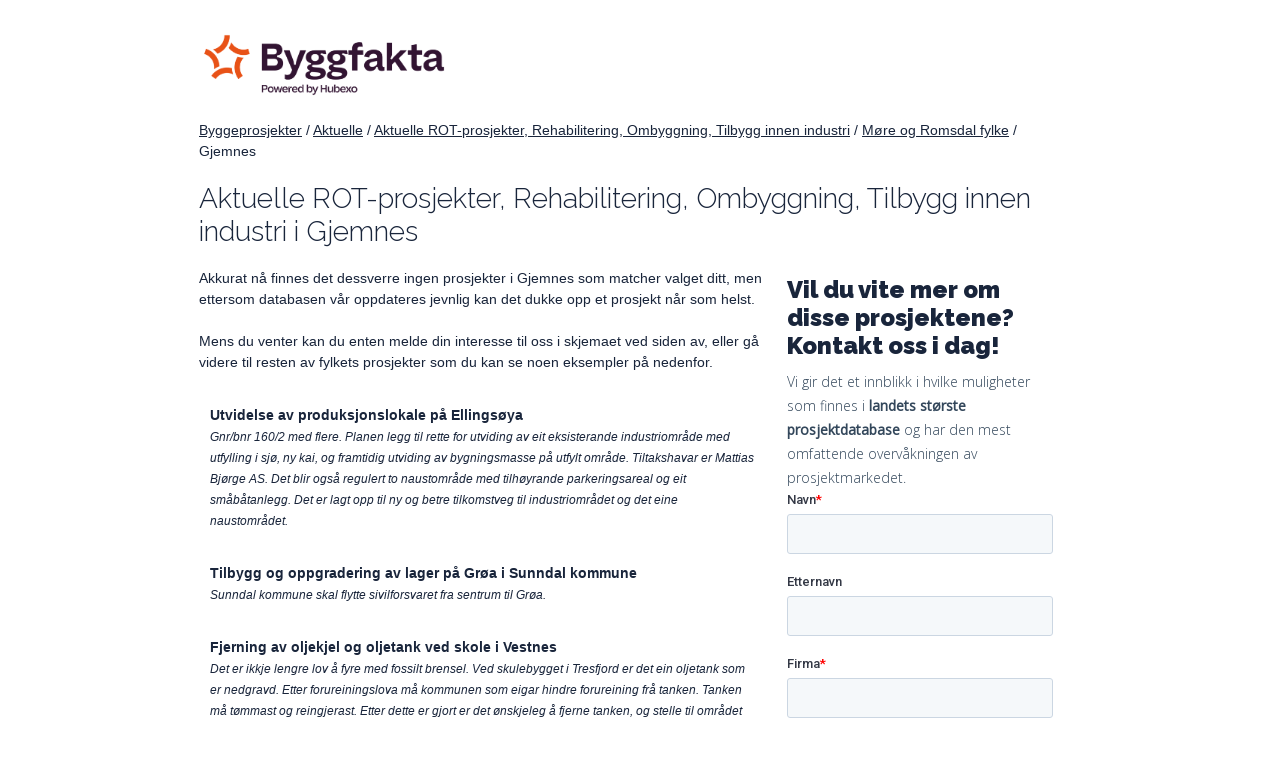

--- FILE ---
content_type: text/html; charset=utf-8
request_url: https://byggeprosjekt.byggfakta.no/aktuelle/industriprosjekt/rot-prosjekt/m%C3%B8re-og-romsdal-fylke/gjemnes
body_size: 4094
content:

<!DOCTYPE html>
<html>
<head>
    <meta charset="utf-8" />
    <meta name="viewport" content="width=device-width, initial-scale=1.0">
    <meta name="description" content="" />
    <meta name="keywords" content="Byggeprosjekter, Byggeinformasjon, Byggefirmaer, Anbud, Oppdrag, Byggebransjen" />

    <title>ROT-prosjekter, Rehabilitering, Ombyggning, Tilbygg innen industri i Gjemnes | Byggfakta</title>
    <link href="/Content/css/style-min.css?v=20220419" rel="stylesheet" type="text/css" />
    <link rel="preconnect" href="https://fonts.gstatic.com">


    <link href="https://fonts.googleapis.com/css2?family=Raleway:wght@200;300;600;900&display=swap" rel="stylesheet">
    <link href="https://fonts.googleapis.com/css2?family=Open+Sans:wght@300;400&display=swap" rel="stylesheet">

    <link rel="icon" type="image/png" href="/Content/images/favicon-no/byggfakta-fav.svg">
</head>
<body id="norgebygges" class="nb-NO byggprojekt subAktuelle">

        <!-- Google Tag Manager -->
        <script>
            (function (w, d, s, l, i) {
                w[l] = w[l] || []; w[l].push({
                    'gtm.start':

                        new Date().getTime(), event: 'gtm.js'
                }); var f = d.getElementsByTagName(s)[0],

                    j = d.createElement(s), dl = l != 'dataLayer' ? '&l=' + l : ''; j.async = true; j.src =

                        'https://www.googletagmanager.com/gtm.js?id=' + i + dl; f.parentNode.insertBefore(j, f);

            })(window, document, 'script', 'dataLayer', 'GTM-WWK4XJV');</script>
        <!-- End Google Tag Manager -->

    <div class="grid container">
        
<div class="mainHeader fixed">
    <a href="https://www.byggfakta.no">
        <img style="max-width: 250px;" src="/Content/images/byggfakta-logo.png" alt="Byggfakta-logo med &#39;Powered by Hubexo&#39;. Byggfakta skaper konkurransefordeler og verdi for alle akt&#248;rer i bygg- og anleggsbransjen" />
    </a>
</div>

        


<style type="text/css">
    .project-container {
        padding: 10px;
        margin-bottom: 10px;
        background: rgba(255, 255, 255, 0.19);
        border: 1px solid rgba(255, 255, 255, 0.19);
    }
    .project-container.active {
        border: 1px solid #9dd3ff;
    }

    .project-link-choice, .project-input-box {
        display: none;
    }
    .county {
        color: #19253b;
    }

        .county a:after {
            content: '' !important;
        }
</style>
<div id="pageContent" class="byggprojekt-container">
    <style type="text/css">
    /* Breadcrumbs */
    .breadcrumbs {
        margin: 20px 0 0 0;
    }
</style>
<div class="col-1-1 breadcrumbs">
<a class='breadcrumb' href='/'>Byggeprosjekter</a>             / 
<a class='breadcrumb' href='/aktuelle'>Aktuelle</a>             / 
<a class='breadcrumb' href='/aktuelle/industriprosjekt/rot-prosjekt'>Aktuelle ROT-prosjekter, Rehabilitering, Ombyggning, Tilbygg innen industri</a>             / 
<a class='breadcrumb' href='/aktuelle/industriprosjekt/rot-prosjekt/møre-og-romsdal-fylke'>Møre og Romsdal fylke</a>             / 
<span>Gjemnes</span></div>

    <div class="col-1-1 no-padding-right">
        <h1>Aktuelle ROT-prosjekter, Rehabilitering, Ombyggning, Tilbygg innen industri i Gjemnes</h1>

    </div>

    <div class="col-1-1 no-padding-right">
    </div>

    <div class="col-8-12 byggprojekt">
                    <p>Akkurat nå finnes det dessverre ingen prosjekter i Gjemnes som matcher valget ditt, men ettersom databasen vår oppdateres jevnlig kan det dukke opp et prosjekt når som helst.</p>
                    <p>Mens du venter kan du enten melde din interesse til oss i skjemaet ved siden av, eller gå videre til resten av fylkets prosjekter som du kan se noen eksempler på nedenfor.</p>

    <div class="col-1-1 project-container">
        <span style="font-weight: bold"><a data-projektid="2240606" class="project-link">Utvidelse av produksjonslokale p&#229; Ellings&#248;ya</a></span>
            <br />
            <span style="font-style:italic; font-size: 12px;">Gnr/bnr 160/2 med flere. Planen legg til rette for utviding av eit eksisterande industriomr&#229;de med utfylling i sj&#248;, ny kai, og framtidig utviding av bygningsmasse p&#229; utfylt omr&#229;de. Tiltakshavar er Mattias Bj&#248;rge AS. Det blir ogs&#229; regulert to naustomr&#229;de med tilh&#248;yrande parkeringsareal og eit sm&#229;b&#229;tanlegg. Det er lagt opp til ny og betre tilkomstveg til industriomr&#229;det og det eine naustomr&#229;det.</span>
    </div>
    <div class="col-1-1 project-container">
        <span style="font-weight: bold"><a data-projektid="2615061" class="project-link">Tilbygg og oppgradering av lager p&#229; Gr&#248;a i Sunndal kommune</a></span>
            <br />
            <span style="font-style:italic; font-size: 12px;">Sunndal kommune skal flytte sivilforsvaret fra sentrum til Gr&#248;a.</span>
    </div>
    <div class="col-1-1 project-container">
        <span style="font-weight: bold"><a data-projektid="2240126" class="project-link">Fjerning av oljekjel og oljetank ved skole i Vestnes</a></span>
            <br />
            <span style="font-style:italic; font-size: 12px;">Det er ikkje lengre lov &#229; fyre med fossilt brensel. Ved skulebygget i Tresfjord er det ein oljetank som er nedgravd. Etter forureiningslova m&#229; kommunen som eigar hindre forureining fr&#229; tanken. Tanken m&#229; t&#248;mmast og reingjerast. Etter dette er gjort er det &#248;nskjeleg &#229; fjerne tanken, og stelle til omr&#229;det (planere og asfaltere). Tanken ligg i p&#229; nordsida av skulebygget, og tiltaket vil f&#248;re til betre utnytting av arealet. Vi b&#248;r ogs&#229; fjerne oljekjelen som st&#229;r i skulebygget. Kostnadsanslaget er usikkert. Det er f&#248;resl&#229;tt ei ramme p&#229; 0,75 mill. kroner, og tiltaket er satt inn i 2026.</span>
    </div>

<p>
        <p>Se andre prosjekter i M&#248;re og Romsdal fylke ved å <a href="http://byggeprosjekt.byggfakta.no/aktuelle/industriprosjekt/rot-prosjekt/m%C3%B8re-og-romsdal-fylke">klikke her</a>.</p>
    
</p>
        
<style type="text/css">
    p.italic {
        font-style: italic;
    }
    .custom-container {
        margin: 20px 0;
    }
    .custom-container a::after {
        content: '' !important;
    }
</style>

<div class="col-1-1 custom-container">
</div>






    </div>

        <div id="gratiserbjudanden" class="col-4-12 right-column">

                <h3 style="font-size: 1.7em; margin-top: 8px;">Vil du vite mer om disse prosjektene? Kontakt oss i dag!</h3>
                <h4>Vi gir det et innblikk i hvilke muligheter som finnes i <b>landets største prosjektdatabase</b> og har den mest omfattende overvåkningen av prosjektmarkedet.</h4>
                <!--[if lte IE 8]>
                <script charset="utf-8" type="text/javascript" src="//js.hsforms.net/forms/v2-legacy.js"></script>
                <![endif]-->
                <script charset="utf-8" type="text/javascript" src="//js.hsforms.net/forms/v2.js"></script>
                <script>
                    hbspt.forms.create({
                        region: "na1",
                        portalId: "4993418",
                        formId: "3e9341c9-7625-42ef-ac4f-8d1e44bc2923"
                    });
                </script>
        </div>
</div>

        
<div id="footer">
    <div id="footerContent" class="clearfix">
    <div class="col-11-12" id="fotAdress" style="margin-left: 30px;">
        <a href="https://www.byggfakta.no">
            <img style="max-width: 250px;" src="/Content/images/byggfakta-logo.png" alt="Byggfakta-logo med 'Powered by Hubexo'. Byggfakta skaper konkurransefordeler og verdi for alle aktører i bygg- og anleggsbransjen">
        </a>
        <h5 style="margin: 10px 0 5px 0;">Byggfakta</h5>

        <div class="col-6-12">
            <address>
                Elisabeth Von Hubschs gate 6, 1534 Moss<br>
                Pb 205, 1501 Moss<br />
                <a href="tel:69%2091%2024%2000">Tel: 69 91 24 00 </a><br />
                <a href="mailto:post@byggfakta.no">post@byggfakta.no</a>
            </address>
        </div>
        <div class="col-6-12">
            Nordens største leverandør av informasjon og markedsføringsløsninger til byggebransjen. Vi vet hvor det bygges, hvem som bygger og når det bygges.
        </div>
    </div>
    </div>
</div>






    </div>

    <script src="https://ajax.googleapis.com/ajax/libs/jquery/2.1.3/jquery.min.js"></script>
    <script src="/Scripts/headroom.min.js"></script>

    
    <script type="text/javascript">
        var path = $(".breadcrumbs").text().replace(/ +(?= )/g, '').replace(/(\r\n|\n|\r)/gm, "").trim();
        $("#txtOther").val(path);

        function checkRequiredFields() {
            var FelFinns = false;
            var Namn = $('#txtNamn').val();
            var Foretag = $('#txtForetag').val();
            var Telefon = $('#txtTelefon').val();
            var Epost = $('#txtEmail').val();

            if (Namn == '') {
                alert('Du måste fylla i ditt namn');
                FelFinns = true;
            }

            if (Foretag == '' && FelFinns == false) {
                alert('Du måste fylla i ditt företagsnamn');
                FelFinns = true;
            }

            if (Telefon == '' && FelFinns == false) {
                alert('Du måste fylla i ditt telefonnummer');
                FelFinns = true;
            }

            if (FelFinns == false) {
                document.formCampaign.submit();
            }
        }
    </script>

</body>
</html>


--- FILE ---
content_type: text/css
request_url: https://byggeprosjekt.byggfakta.no/Content/css/style-min.css?v=20220419
body_size: 16212
content:
.tjansterTable{border-collapse:collapse;font:normal 14px/1.3 Raleway;margin:7px 0 13px 0}.tjansterTable th{text-transform:uppercase;font-weight:700;font-size:12px;color:#fff;height:36px}.tjansterTable th.affarsmojligheterTH{width:273px;border-top:1px solid #b93333;border-left:1px solid #b93333;border-right:1px solid #b93333;background:transparent url(../images/tableBg.jpg) repeat-x left top;vertical-align:middle;text-shadow:0 1px 1px #5c1415}.tjansterTable th.beslutsstodTH{width:238px;border-top:1px solid #cda72a;border-left:1px solid #cda72a;border-right:1px solid #cda72a;background:transparent url(../images/tableBg.jpg) repeat-x left -44px;vertical-align:middle;text-shadow:0 1px 1px #a6420f}.tjansterTable th.varumarkeTH{width:242px;border-top:1px solid #47a73a;border-left:1px solid #47a73a;border-right:1px solid #47a73a;background:transparent url(../images/tableBg.jpg) repeat-x left -88px;vertical-align:middle;text-shadow:0 1px 1px #1d4f18}.tjansterTable td{padding:7px}.tjansterTable .borderTable{border:2px solid #dae3e2}.tjansterTable ul{list-style-type:disc;padding:0 0 0 17px;margin:0}.tjansterTable .sideHeader{font-weight:900}#pageContent .tjansterTable p{padding:33px 0 0 0;margin:0;font-weight:bold}#pageContent .tjansterTable p.lessPadding{padding:15px 0 0 0}.oddTableRow{background-color:#fff}.evenTableRow{background-color:#f0f0f0}#affarsmojligheter h4,#varumarke h4,#beslutsstod h4,#Minagenvagar h4{display:block !important;margin:0 2px 0 0;height:26px;text-decoration:none;display:inline;height:39px}#affarsmojligheter b,#varumarke b,#beslutsstod b,#Minagenvagar b{height:39px;padding:0 0 0 12px;float:left}#affarsmojligheter h4 span,#varumarke h4 span,#beslutsstod h4 span,#Minagenvagar h4 span{height:26px;display:block;text-align:center;font:700 11px/44px 'Raleway',Arial,Sans-serif;letter-spacing:1px;padding:0 12px 0 0;text-transform:uppercase;color:#fff;float:left;text-shadow:none;height:39px}#affarsmojligheter h5,#varumarke h5,#beslutsstod h5,#Minagenvagar h5{font-size:16px}#affarsmojligheter b{background:transparent url(../images/mainTabsVert_bg.png) no-repeat -1px 0}#affarsmojligheter h4 span{background:transparent url(../images/mainTabsVert_bg.png) no-repeat right 0}#affarsmojligheter .content,#beslutsstod .content,#varumarke .content,#Minagenvagar .content{border-top:solid 7px #b62626;border-left:1px solid #d3d4d4;border-right:1px solid #d3d4d4;border-bottom:1px solid #d3d4d4;background:#dee7e7 url(../images/RightColumnBg.gif) repeat left top}#affarsmojligheter .content{border-top:solid 7px #b62626}#beslutsstod b{background:transparent url(../images/mainTabsVert_bg.png) no-repeat -1px -123px}#beslutsstod h4 span{background:transparent url(../images/mainTabsVert_bg.png) no-repeat right -123px}#beslutsstod .content{border-top:solid 7px #dc911f}#varumarke b{background:transparent url(../images/mainTabsVert_bg.png) no-repeat -1px -246px}#varumarke h4 span{background:transparent url(../images/mainTabsVert_bg.png) no-repeat right -246px}#varumarke .content{border-top:solid 7px #329028}#Minagenvagar b{background:transparent url(../images/mainTabsVert_bg.png) no-repeat -1px -492px}#Minagenvagar h4 span{background:transparent url(../images/mainTabsVert_bg.png) no-repeat right -492px}#Minagenvagar .content{border-top:solid 7px #41a1ba}.contentScreendump{border:solid 1px #999}.contentInformation{position:relative;font-size:13px}.contentInformation .split{margin:10px 0 0 0}.contentInformation p{margin:0 0 10px 0 !important}.contentInformation a.mer{width:85px;height:28px;background:transparent url(../images/lasmer_grey.gif) no-repeat left top;text-indent:-2000px;display:block;position:absolute;bottom:18px;right:150px}.contentInformation a.prova{width:118px;height:28px;background:transparent url(../images/prova_gratis_btn_grey.gif) no-repeat left top;text-indent:-2000px;display:block;position:absolute;bottom:18px;right:20px}.contentInformation .contentList li{display:block;float:left;margin:0;padding:0 0 0 20px;font-weight:bold;color:#555;line-height:1.3;white-space:nowrap}#finlandbygger .contentInformation .contentList li{width:180px}.contentDocuments{color:#fff;margin-bottom:0 !important;position:relative;padding:11px !important;min-height:287px}.contentDocuments ul.DocumentList li{line-height:1.2;font-size:11px;list-style-type:none;background:transparent url(../images/pdficon_small.png) no-repeat left 1px;padding:3px 0 6px 20px;margin:2px 0 0 0}.contentDocuments ul.DocumentList li.url{background:transparent url(../images/window_earth.gif) no-repeat left 1px}.contentDocuments ul.DocumentList a{color:#fff;text-decoration:underline}.DocumentsMinagenvagar,.DocumentsVarumarke,.DocumentsBeslutsstod,.DocumentsAffarsmojligheter{background-color:#3e5657}.tab{margin-top:40px}.tab .products{font-weight:bold;font-size:13px;width:100%;color:#555;margin:0 20px 20px 20px}.tab .products td{padding:0;line-height:14px}.tab [class*='col-']{padding:20px}.tab p{font-size:13px;margin-bottom:10px !important}.tab .content:after{content:"";display:table;clear:both}.tab .col-5-12:after{content:"";display:table;clear:both}.clearfix{content:"";display:table;clear:both}h3.tjansterUnderline{color:#888;line-height:1.2;margin:5px 0 20px 0}.tjanstTabBlock{padding:10px;border-top:solid 7px #b62626;border-left:1px solid #d3d4d4;border-right:1px solid #d3d4d4;border-bottom:1px solid #d3d4d4;background:#dee7e7 url(../images/RightColumnBg.gif) repeat left top}.tjanstTabBlock .topScreendump{border:solid 1px #999;width:100%}.tjanstTabBlock .screendump{margin:10px 0 0 0;border:solid 1px #999;width:100%}.tjanstTabBlock.TabAffarsmojligheter{border-top:solid 7px #b62626}.tjanstTabBlock.TabBeslutsstod{border-top:solid 7px #dc911f}.tjanstTabBlock.TabVarumarke{border-top:solid 7px #329028}.tjanstTabBlockContent{padding:10px;color:#555}.tjanstTabBlockContent .citat{font:italic 13px/1.5 Georgia,'Times New Roman',Sans-Serif}.tjanstTabBlockContent .citatReferens{font:normal 11px 'Trebuchet MS',Arial,Sans-Serif;text-align:right;margin:0;padding:0 0 7px 0;border-bottom:dashed 1px #ccc}.tjanstTabBlockContent .stats{font:normal 12px Arial,Sans-Serif;font-style:italic;margin:0;padding:0 0 7px 0;border-bottom:dashed 1px #ccc}.tjanstBreadtext{margin:33px 0 0 0;padding:0 20px 0 0}.subVarumarke ul.DocumentList,.subBestlutsstod ul.DocumentList{margin:0 0 15px 0}.tjansterSidaDocuments{margin:23px 0 0 0}.TjanstenInnehaller{margin:10px 0 0 0}.TjanstenInnehaller p{font-size:12px;color:#555}#pageContent .TjanstenInnehaller h4{font:normal 15px 'Trebuchet MS',Arial,Sans-Serif;color:#555;margin:0 0 5px 0}.tjanstBreadtext a.prova{width:118px;height:28px;background:transparent url(../images/prova_gratis_btn_grey.gif) no-repeat left top;text-indent:-2000px;display:block;float:right}#container{position:relative}#provaGratisPin{position:absolute;top:200px;right:260px;border:none}*,*:after,*:before{-webkit-box-sizing:border-box;-moz-box-sizing:border-box;box-sizing:border-box}body{margin:0}[class*='col-']{float:left;padding-right:20px}.grid{width:100%;max-width:960px;min-width:755px;margin:0 auto;overflow:hidden}.grid:after{content:"";display:table;clear:both}.grid-pad{padding-top:20px;padding-left:20px;padding-right:0}.push-right{float:right}.col-1-1{width:100%}.col-2-3,.col-8-12{width:66.66%}.col-1-2,.col-6-12{width:50%}.col-1-3,.col-4-12{width:33.33%}.col-1-4,.col-3-12{width:25%}.col-1-5{width:20%}.col-1-6,.col-2-12{width:16.667%}.col-1-7{width:14.28%}.col-1-8{width:12.5%}.col-1-9{width:11.1%}.col-1-10{width:10%}.col-1-11{width:9.09%}.col-1-12{width:8.33%}.col-11-12{width:91.66%}.col-10-12{width:83.333%}.col-9-12{width:75%}.col-5-12{width:41.66%}.col-7-12{width:58.33%}.push-2-3,.push-8-12{margin-left:66.66%}.push-1-2,.push-6-12{margin-left:50%}.push-1-3,.push-4-12{margin-left:33.33%}.push-1-4,.push-3-12{margin-left:25%}.push-1-5{margin-left:20%}.push-1-6,.push-2-12{margin-left:16.667%}.push-1-7{margin-left:14.28%}.push-1-8{margin-left:12.5%}.push-1-9{margin-left:11.1%}.push-1-10{margin-left:10%}.push-1-11{margin-left:9.09%}.push-1-12{margin-left:8.33%}@media handheld,only screen and (max-width:767px){.grid{width:100%;min-width:0;margin-left:0;margin-right:0}[class*='col-']{width:auto;float:none;margin-left:0;margin-right:0;margin-bottom:10px;padding-left:0;padding-right:10px}[class*='mobile-col-']{float:left;margin-left:0;margin-right:0;margin-top:0;margin-bottom:10px;padding-left:0;padding-right:10px;padding-bottom:0}.mobile-col-1-1{width:100%}.mobile-col-2-3,.mobile-col-8-12{width:66.66%}.mobile-col-1-2,.mobile-col-6-12{width:50%}.mobile-col-1-3,.mobile-col-4-12{width:33.33%}.mobile-col-1-4,.mobile-col-3-12{width:25%}.mobile-col-1-5{width:20%}.mobile-col-1-6,.mobile-col-2-12{width:16.667%}.mobile-col-1-7{width:14.28%}.mobile-col-1-8{width:12.5%}.mobile-col-1-9{width:11.1%}.mobile-col-1-10{width:10%}.mobile-col-1-11{width:9.09%}.mobile-col-1-12{width:8.33%}.mobile-col-11-12{width:91.66%}.mobile-col-10-12{width:83.333%}.mobile-col-9-12{width:75%}.mobile-col-5-12{width:41.66%}.mobile-col-7-12{width:58.33%}.hide-on-mobile{display:none !important;width:0;height:0}}html,body,div,span,iframe,h1,h2,h3,h4,h5,h6,p,blockquote,pre,a,abbr,acronym,address,cite,code,del,dfn,em,font,img,ins,kbd,q,s,samp,small,strike,strong,sub,sup,tt,var,dl,dt,dd,ol,ul,li,form,label,legend,table,caption,tbody,tfoot,thead,tr,th,td{margin:0;padding:0;border:0;outline:0;font-weight:inherit;font-style:inherit;font-size:100%;font-family:inherit;vertical-align:baseline}ol,ul{list-style:none}a{color:#19253b}html{min-height:100%}body{background:#fff;font:normal 13px/1.5 Arial,Sans-Serif;color:#19253b;margin:0;padding:0}.text-center{text-align:center}#finlandbygger .slideContainer6 h2{width:700px;font-size:50px}#finlandbygger.fi-FI .slideContainer1 h1{width:500px}#finlandbygger .slideContainer6 h3.textByggranking{top:110px;left:274px}#finlandbygger .slideContainer6 h3.textMarknadsanalys{top:192px;left:274px;width:400px}#finlandbygger .slideContainer6 h3.textKundanalys{top:262px;left:273px}#finlandbygger .slideContainer5 h2{font-size:24px}#finlandbygger .my-business-opportunities-page-tab{font-size:11px}#pageContent p{margin:0 0 21px 0}#finlandbygger .saknarInlogg a{top:56px;right:18px}#finlandbygger #loggain{top:35px}#finlandbygger.fi-FI #loggain{background:transparent url(../images/LoggaInFi.png) no-repeat 0 0;width:155px}@-webkit-keyframes move{0%{background-position:0 0}50%{background-position:100% 0}100%{background-position:0 0}}@-moz-keyframes move{0%{background-position:0% 50%}50%{background-position:100% 50%}100%{background-position:0% 50%}}@keyframes move{0%{background-position:0% 50%}50%{background-position:100% 50%}100%{background-position:0% 50%}}@-o-keyframes move{0%{background-position:0% 50%}50%{background-position:100% 50%}100%{background-position:0% 50%}}#norgebygges .slideContainer3 h2{width:500px}#norgebygges .slideContainer2 h2{width:435px;right:88px}#norgebygges .slideContainer2 h3{right:60px;width:461px}h1,h2,h3,h4{color:#555;padding:0;margin:0;font-weight:normal}#pageContent h2{margin:20px 0 10px 0;font:400 28px Raleway,Arial,Sans-Serif;color:#19253b;text-shadow:0 1px 0 #fff}body:before{content:" ";width:100%;height:100%;position:fixed;z-index:-1;top:0;left:0}#pageContent{padding:0 39px 0 39px;font:normal 14px/1.5 Arial,Sans-Serif}#pageContent h3{font-size:1.2em;line-height:1.2;font-family:Raleway,Arial,Sans-Serif;font-weight:800;text-shadow:0 1px 1px #fff;color:#19253b}#pageContent h4{font-size:1em;margin:10px 0 0 0;font-family:Open Sans;font-weight:100;line-height:24px;text-shadow:0 1px 1px #fff;color:#33475b}.borderImg{border:7px solid #fff;-webkit-box-shadow:0 1px 4px #aaa;-moz-box-shadow:0 1px 4px rgba(170,170,170,1);box-shadow:0 1px 4px #aaa}.lansKolumn{width:167px;margin:7px 0 0 10px;float:left;font-weight:normal}.lansKolumn.first{margin:7px 0 0 40px !important}.finnsiNorge{border:none;margin:20px 0 0 0}.mainHeader{height:100px;position:relative;padding:30px 39px 0 39px;z-index:3000}.right-column hr{border-left:none;border-right:none;border-top:1px solid #c7cfd1;border-bottom:1px solid #f4f8f9;width:90%;margin:0 14px;width:calc(100% - 28px)}.slide-frame{height:407px;overflow:hidden;position:relative}.first-page-content{padding:0 36px 0 36px}.first-page-content:after,#pageContent:after{content:"";display:table;clear:both}#slideContent{margin:0;height:407px;overflow:hidden;position:relative;margin:0 0 -20px 0;width:100%}#slideContent b{font-weight:800}#slideFrame{width:92%;height:378px;position:relative;margin-left:auto;margin-right:auto}#slideFrameTop{background:transparent url(../images/scrollFrame.png) repeat-x left 0;width:888px;height:19px;position:absolute;top:0;left:0;z-index:1000}#slideFrameBottom{background:transparent url(../images/scrollFrame.png) repeat-x left -353px;width:888px;height:37px;position:absolute;top:353px;left:0;z-index:1000}#slideFrameLeft{background:transparent url(../images/scrollFrame.png) repeat-x left -19px;width:54px;height:334px;position:absolute;top:19px;left:0;z-index:1000}#slideFrameRight{background:transparent url(../images/scrollFrame.png) repeat-x -833px -19px;width:54px;height:334px;position:absolute;top:19px;left:833px;z-index:1000}#slideFrameTopShadow{position:absolute;background:#e9faff;border-top-left-radius:7px;border-top-right-radius:7px;height:12px;top:7px;left:0;right:0;z-index:1000;-webkit-box-shadow:9px 0 28px -16px rgba(0,0,0,.75);-moz-box-shadow:9px 0 28px -16px rgba(0,0,0,.75);box-shadow:0 6px 12px -5px rgba(0,0,0,.5)}#slideFrameBottomShadow{z-index:1000;bottom:1px;height:13px;background:#f7fdff;-webkit-box-shadow:9px 0 28px -16px rgba(0,0,0,.75);-moz-box-shadow:9px 0 28px -16px rgba(0,0,0,.75);box-shadow:0 -8px 10px -6px rgba(0,0,0,.5);position:absolute;left:0;right:0}#slideFrameBottomShadow:after{content:'';position:absolute;top:0;right:0;left:0;bottom:0;-webkit-box-shadow:0 2px 27px -6px #000;-moz-box-shadow:0 2px 27px -6px #000;box-shadow:0 2px 27px -6px #000}#slideFrameLeftShadow,#slideFrameRightShadow{background:#e8faff;background:-moz-linear-gradient(top,#e8faff 0%,#f7fdff 100%);background:-webkit-linear-gradient(top,#e8faff 0%,#f7fdff 100%);background:linear-gradient(to bottom,#e8faff 0%,#f7fdff 100%);filter:progid:DXImageTransform.Microsoft.gradient(startColorstr='#e8faff',endColorstr='#f7fdff',GradientType=0);width:12px;position:absolute;height:calc(100% - 33px);top:19px;z-index:1000}#slideFrameLeftShadow{-webkit-box-shadow:9px 0 28px -16px rgba(0,0,0,.75);-moz-box-shadow:9px 0 28px -16px rgba(0,0,0,.75);box-shadow:6px 0 8px -6px rgba(0,0,0,.5)}#slideFrameRightShadow{right:0;-webkit-box-shadow:9px 0 28px -16px rgba(0,0,0,.75);-moz-box-shadow:9px 0 28px -16px rgba(0,0,0,.75);box-shadow:-6px 0 8px -6px rgba(0,0,0,.5)}.slider-btn{width:30px;height:61px;cursor:pointer;z-index:1001;position:relative;top:50%;transform:translateY(-50%);-webkit-transform:translateY(-50%);-ms-transform:translateY(-50%);background:#e8faff;background:-moz-linear-gradient(top,#e8faff -170%,#f7fdff 268%);background:-webkit-linear-gradient(top,#e8faff -170%,#f7fdff 268%);background:linear-gradient(to bottom,#e8faff -170%,#f7fdff 228%);filter:progid:DXImageTransform.Microsoft.gradient(startColorstr='#e8faff',endColorstr='#f7fdff',GradientType=0)}.slider-btn.prev .img{background:transparent url(../images/slideArrowBg.png) no-repeat 0 22px}.slider-btn.next .img{background:rgba(0,0,0,0) url(../images/slideArrowBg.png) no-repeat -68px 22px}.slider-btn.prev .img,.slider-btn.next .img{width:100%;height:100%;position:absolute;top:0;z-index:10}.slider-btn.prev:hover .img{background:transparent url(../images/slideArrowBg.png) no-repeat 0 -58px}.slider-btn.next:hover .img{background:rgba(0,0,0,0) url(../images/slideArrowBg.png) no-repeat -68px -58px}.slider-btn.prev{left:12px;border-top-right-radius:50px;border-bottom-right-radius:50px;-webkit-box-shadow:5px 0 8px -6px rgba(0,0,0,.5);-moz-box-shadow:5px 0 8px -6px rgba(0,0,0,.5);box-shadow:5px 0 8px -6px rgba(0,0,0,.5)}.slider-btn.next{left:-30px;border-top-left-radius:50px;border-bottom-left-radius:50px;-webkit-box-shadow:-3px 0 9px -5px rgba(0,0,0,.5);-moz-box-shadow:-3px 0 9px -5px rgba(0,0,0,.5);box-shadow:-3px 0 9px -5px rgba(0,0,0,.5)}.slider{overflow:hidden;position:relative;z-index:1;right:0;margin-left:1px;margin-right:1px;padding-top:10px}.slider .slideContainer{overflow:hidden;height:355px;list-style-type:none;padding:0;width:10000px;margin-left:0}.slider .slideContainer div{float:left;width:870px;height:355px;top:9px;left:7px}.slider .slideContainer b{font-weight:600}.slideContainer0 .oddTableRow{background-color:#fff}.slideContainer0 .evenTableRow{background-color:#f0f0f0}.slideContainer0 h2{color:#fff;width:800px;font:normal 30px/1.2 raleway;font-weight:400;text-shadow:0 1px 1px #222;position:absolute;top:25px;left:40px}.slideContainer0 h3{color:#fff;width:420px;font:300 18px/1.2 raleway;text-shadow:0 0 2px #333;position:absolute;top:25px;left:140px}.slideContainer0 .tjansterTable{border-collapse:collapse;font:normal 14px/1.3 Raleway;margin:0 0 0 0;width:600px;position:absolute;bottom:30px;left:40px}.slideContainer0 .tjansterTable th{text-transform:uppercase;text-align:left;font-weight:700;font-size:12px;color:#fff;height:36px;padding:0 0 0 10px}.slideContainer0 .tjansterTable th.affarsmojligheterTH{border-top:1px solid #b93333;border-left:1px solid #b93333;border-right:1px solid #b93333;background:transparent url(../images/tableBg.jpg) repeat-x left top;vertical-align:middle;text-shadow:0 1px 1px #5c1415}.slideContainer0 .tjansterTable th.beslutsstodTH{border-top:1px solid #cda72a;border-left:1px solid #cda72a;border-right:1px solid #cda72a;background:transparent url(../images/tableBg.jpg) repeat-x left -44px;vertical-align:middle;text-shadow:0 1px 1px #a6420f}.slideContainer0 .tjansterTable th.varumarkeTH{border-top:1px solid #47a73a;border-left:1px solid #47a73a;border-right:1px solid #47a73a;background:transparent url(../images/tableBg.jpg) repeat-x left -88px;vertical-align:middle;text-shadow:0 1px 1px #1d4f18}.slideContainer0 .tjansterTable td{padding:7px}.slideContainer0 .tjansterTable .borderTable{border:2px solid #dae3e2}.slideContainer0 .tjansterTable ul{list-style-type:disc;padding:0 0 0 17px;margin:0}.slideContainer0 .tjansterTable .sideHeader{font-weight:900;width:86px}.slideContainer0{background:transparent url(../images/scrollBg0.jpg) no-repeat left top;position:relative}.slideContainer1{background:transparent url(../images/scrollBg1.jpg) no-repeat left top;position:relative}.slideContainer2{background:transparent url(../images/scrollBg3.jpg) no-repeat left top;position:relative}.slideContainer3{background:transparent url(../images/scrollBg2.jpg) no-repeat left top;position:relative}.slideContainer4{background:transparent url(../images/scrollBg5.jpg) no-repeat left top;position:relative}.slideContainer5{background:transparent url(../images/scrollBg6.jpg) no-repeat left top;position:relative}.slideContainer6{background:transparent url(../images/scrollBg7.jpg) no-repeat left top;position:relative}.slideContainer7{background:transparent url(../images/myhrer.png) no-repeat left top;position:relative}.slideContainer8{background:transparent url(../images/medalj.png) no-repeat left top;position:relative}.slideContainerBRF{background:transparent url(../images/scrollBgBRF.jpg) no-repeat left top;position:relative}.slideContainer1 h1{color:#fff;width:400px;font:normal 30px/1.2 raleway;font-weight:200;text-shadow:0 1px 2px #333;position:absolute;top:60px;left:60px}body.sv-FI .slideContainer1 h1,body.sv-SE .slideContainer1 h1{width:473px;font:normal 27px/1.3 raleway}#norgebygges .slideContainer h1{width:444px;top:67px;left:53px}.slideContainer2 h2{color:#2a638b;width:450px;font:normal 30px/1.2 raleway;font-weight:200;text-shadow:0 0 1px #999;position:absolute;top:60px;right:20px}.slideContainer2 h3{color:#2a638b;width:420px;font:300 18px/1.2 raleway;text-shadow:0 0 1px #999;position:absolute;top:215px;right:50px}.slideContainer3 h2{color:#2a638b;width:410px;font:200 30px/1.2 raleway;text-shadow:0 0 1px #999;position:absolute;top:40px;left:60px}.slideContainer3 h3{color:#2a638b;width:440px;font:300 18px/1.2 raleway;text-shadow:0 0 1px #999;position:absolute;top:195px;left:60px}.slideContainer4 h2{color:#2a638b;width:290px;font:200 30px/1.2 raleway;text-shadow:0 0 1px #999;position:absolute;top:60px;left:60px}.slideContainer4 h3{color:#2a638b;width:300px;font:300 18px/1.2 raleway;text-shadow:0 0 1px #999;position:absolute;top:177px;left:60px}.slideContainerBRF h2{color:#27566b;width:500px;font:200 30px/1.2 raleway;position:absolute;top:40px;left:60px}.slideContainerBRF h3{color:#27566b;width:460px;font:300 18px/1.2 raleway;position:absolute;top:125px;left:60px}.slideContainer5 h2{font:200 30px raleway,Arial;text-shadow:0 0 1px #999;color:#493831;width:754px;margin:37px 0 0 55px;padding:0}.slideContainer5 p.expl{color:#d6d0cd;font-size:11px;margin-left:25px;text-shadow:0 1px 0 #333}.slideContainer6 h2{color:#fff;width:400px;font:900 60px/1.2 raleway;text-shadow:0 1px 2px #333;position:absolute;top:30px;left:47px}.slideContainer6 h3{color:#fff;width:340px;font:normal 24px/1 raleway;font-weight:200;text-shadow:0 1px 2px #333;position:absolute}.slideContainer6 h3.textByggranking{top:122px;left:250px}.slideContainer8 h2{color:#f1f5f6;width:403px;font:normal 28px/1.3 raleway;font-weight:200;text-shadow:0 0 1px #999;position:absolute;top:54px;left:66px}.slideContainer8 h3{color:#f1f5f6;width:390px;font:300 14px/1.3 raleway;text-shadow:0 0 1px #999;position:absolute;top:183px;left:64px}#icon-container{width:754px;height:185px;margin:26px 0 0 85px;display:block}.slideContainer6 h3.textMarknadsanalys{top:192px;left:250px}.slideContainer6 h3.textKundanalys{top:262px;left:250px}.statistics-column{width:110px;position:relative;float:left;margin-right:41px}.statistics-column.last{margin-right:0}.statistics-column .image{background:transparent url(../images/indexpilar.png) no-repeat top left;height:90px;width:90px;display:block;margin:0}.imgNeutral{background-position:0 -180px !important}.imgDown{background-position:0 -90px !important}.imgUp{background-position:0 0 !important}.statistics-column p{text-align:center;font-family:Raleway,Arial !important;font-weight:300;text-shadow:0 1px 2px #333;color:#fff;width:90px}.statistics-column p.value{font-size:35px;font-weight:200;position:absolute;top:90px;left:4px}.statistics-column p.text{font-size:20px;position:absolute;top:134px;text-align:center}#corner{position:absolute;bottom:9px;right:12px;z-index:5000}#cornerTjanster{position:absolute;bottom:-6px;right:0;z-index:5000}#logoLink{width:115px;height:115px;position:absolute;top:24px;left:29px;-webkit-border-radius:60px;-moz-border-radius:60px;border-radius:60px;z-index:100}.button{cursor:pointer;text-transform:uppercase;text-align:center;display:block;width:100%;text-decoration:none;padding:0 20px;white-space:nowrap}.button.orange{background:#e85217;border:1px solid #e85217;font:900 17px/43px Raleway;color:#fff}.button.gray{color:#717171;font:normal 17px/43px Raleway;background:#f4f4f4;background:-moz-linear-gradient(top,#f4f4f4 55%,#d5d5d5 100%);background:-webkit-linear-gradient(top,#f4f4f4 55%,#d5d5d5 100%);background:linear-gradient(to bottom,#f4f4f4 55%,#d5d5d5 100%);filter:progid:DXImageTransform.Microsoft.gradient(startColorstr='#f4f4f4',endColorstr='#d5d5d5',GradientType=0);text-shadow:none;border-bottom:1px solid #aeaeae;border-top:1px solid #fff}.button.gray:hover{background:#fff;background:-moz-linear-gradient(top,#fff 0%,#eee 100%);background:-webkit-linear-gradient(top,#fff 0%,#eee 100%);background:linear-gradient(to bottom,#fff 0%,#eee 100%);filter:progid:DXImageTransform.Microsoft.gradient(startColorstr='#ffffff',endColorstr='#eeeeee',GradientType=0)}.button.small{font:normal 12px/31px Raleway;padding:0 15px}.button.small.orange{font-weight:bold}.split .button:first-of-type{-webkit-border-top-right-radius:0;-webkit-border-bottom-right-radius:0;-moz-border-radius-topright:0;-moz-border-radius-bottomright:0;border-top-right-radius:0;border-bottom-right-radius:0}.split .button:last-of-type{-webkit-border-top-left-radius:0;-webkit-border-bottom-left-radius:0;-moz-border-radius-topleft:0;-moz-border-radius-bottomleft:0;border-top-left-radius:0;border-bottom-left-radius:0}.split .button{float:left;width:auto}p.pageHeader{position:absolute;top:25px;left:30px;width:775px;height:114px;background:rgba(0,0,0,0) url(../images/byggfakta-se.svg) no-repeat left top}p.pageHeader span{font:300 21px/25px Raleway,Arial;position:absolute;top:16px;left:140px;color:#21628a}#norgebygges p.pageHeader{width:740px;background:rgba(0,0,0,0) url(../images/NorgeByggesByggenorgesForretningskilde.png) no-repeat left top}#finlandbygger p.pageHeader{width:740px;background:rgba(0,0,0,0) url(../images/SverigeByggerByggsverigesAffarskallaFI.png?v=123) no-repeat left top}#finlandbygger.sv-FI p.pageHeader{width:740px;background:rgba(0,0,0,0) url(../images/SverigeByggerByggsverigesAffarskallaSvFI.png?v=123) no-repeat left top}h2.headHeader{position:absolute;top:75px;left:170px;width:617px;font:normal 15px/1 Raleway;font-weight:500;color:#2c5e7d}#navigation{position:absolute;left:170px;top:111px;height:26px;color:#fff;z-index:2000;cursor:pointer}#navigation li{display:inline;float:left;position:relative;border:1px solid #356b8a;border-left:1px solid #4b98ca;border-bottom:1px solid #225086;background:#3c8fba;background:-moz-linear-gradient(top,#3c8fba 0%,#285e98 100%);background:-webkit-linear-gradient(top,#3c8fba 0%,#285e98 100%);background:linear-gradient(to bottom,#3c8fba 0%,#285e98 100%);filter:progid:DXImageTransform.Microsoft.gradient(startColorstr='#3c8fba',endColorstr='#285e98',GradientType=0);cursor:pointer}#navigation li:hover{background:#439dc2;background:-moz-linear-gradient(top,#439dc2 23%,#2d69a5 100%);background:-webkit-linear-gradient(top,#439dc2 23%,#2d69a5 100%);background:linear-gradient(to bottom,#439dc2 23%,#2d69a5 100%);filter:progid:DXImageTransform.Microsoft.gradient(startColorstr='#439dc2',endColorstr='#2d69a5',GradientType=0);border-bottom:1px solid #265a95}#navigation li.first{-webkit-border-top-left-radius:3px;-webkit-border-bottom-left-radius:3px;-moz-border-radius-topleft:3px;-moz-border-radius-bottomleft:3px;border-top-left-radius:3px;border-bottom-left-radius:3px}#navigation li.last{-webkit-border-top-right-radius:3px;-webkit-border-bottom-right-radius:3px;-moz-border-radius-topright:3px;-moz-border-radius-bottomright:3px;border-top-right-radius:3px;border-bottom-right-radius:3px}#navigation li a{float:left;position:relative;margin:0;padding:0 16px;color:#fff;text-decoration:none;height:25px;font:normal 12px/26px Raleway,Arial,Sans-Serif;font-weight:400;text-shadow:0 -1px 1px #1d4566;text-transform:uppercase}.subMenu{position:absolute;top:26px;left:0;background:#478db5;background:-moz-linear-gradient(top,#478db5 0%,#3971a3 100%);background:-webkit-linear-gradient(top,#478db5 0%,#3971a3 100%);background:linear-gradient(to bottom,#478db5 0%,#3971a3 100%);filter:progid:DXImageTransform.Microsoft.gradient(startColorstr='#478db5',endColorstr='#3971a3',GradientType=0);display:none;z-index:3000 !important}.subMenu li{float:none !important;clear:both;border:none !important}.subMenu li a{white-space:nowrap;padding:0 !important;display:block;float:none !important;border-bottom:1px solid #3b77a7;border-top:1px solid #4385b0}.subMenu li a span{display:block;padding:0 16px;line-height:25px}.subMenu li a:hover{background:#63ffff !important;background:#63ffff transparent !important;background:rgba(99,255,255,.15) !important;filter:progid:DXImageTransform.Microsoft.gradient(startColorstr=#2663ffff,endColorstr=#2663ffff) !important;-ms-filter:"progid:DXImageTransform.Microsoft.gradient(startColorstr=#2663ffff, endColorstr=#2663ffff)" !important}body.start a#navStart span,body.omSverigebygger a#navOmsverigebygger span,body.tjanster a#navTjanster span,body.redaktionen a#navRedaktionen span,body.kontakta a#navKontakta span,body.login a#navLogin span,body.ledigatjanster a#navLedigaTjanster span,body.byggprojekt a#navByggprojekt span{display:block;background:transparent url(../images/navigation_arrow.png) no-repeat center bottom;color:#ffec00}body.subomSverigebygger a#sub_navOmsverigebygger span,body.subVadHurVarfor a#sub_navVadHurVarfor span,body.subHistorik a#sub_navHistorik span,body.subLedningen a#sub_navLedningen span,body.subVaraTjanster a#sub_navVaraTjanster span,body.subAffarsmojligheter a#sub_navMinaAffarsmojligheter span,body.subVaraLosningar a#sub_navVaraLosningar span,body.subBestlutsstod a#sub_navMittBeslutsstod span,body.subVarumarke a#sub_navMittVarumarke span,body.subRedaktionen a#sub_navRedaktionen span,body.subInformationskallor a#sub_navInformationskallor span,body.subUnika a#sub_navUnika span,body.subNojda a#sub_navNojda span,body.subArbeta a#sub_navArbeta span,body.subKundenkat a#sub_navKundenkat span,body.subAktuella a#sub_navAktuella span,body.subPlanerade a#sub_navPlanerade span,body.subTelemarketing a#sub_navTelemarketing span,body.subPolicy a#sub_navPolicy span{display:block;color:#ffec00}.topshadow{display:none;height:15px}.start .topshadow{display:none}.mobile-header-text{display:none;text-transform:uppercase;color:#28608c;font-family:Raleway;font-weight:900;font-size:3vw;margin-top:0;text-align:center;background:#d1f6ff;border-bottom:1px solid #b4d2ea;padding:0 30px;line-height:46px}#sverigebygger .mobile-header-text{padding:7px 30px;line-height:16px}.winner-emoji{position:absolute;top:36%;right:7%;font-size:50px}#norgebygges .mobile-header-text{font-size:3.5vw}.first-page-content{font:normal 14px/1.5 Arial,Sans-Serif}.first-page-content p{margin:0 0 21px 0}hr{border-left:none;border-right:none;margin:0;border-top:1px solid #e7e7e7;border-bottom:1px solid #fff;width:100%}.VadVemVarfor{padding:15px 20px 13px 0}.VadVemVarfor p{margin-bottom:20px}.VadVemVarfor a.no-decoration{color:#19253b;text-decoration:none}.VadVemVarfor a.simple-decoration{color:#19253b}.VadVemVarfor h3{font:300 28px Raleway,Arial !important;color:#546166 !important;text-shadow:0 1px 1px #fff}.VadVemVarforImg{float:left;margin:8px 30px 10px 0;background:transparent url(../images/vadvemvarfor.png) no-repeat top left;height:105px;width:105px}.VadVemVarforImg.vad{background-position:center 0;margin-bottom:50px}.VadVemVarforImg.vem{background-position:center -105px;margin-bottom:30px}.VadVemVarforImg.varfor{background-position:center -210px;margin-bottom:75px}#skraddarsyInloggning h4,.samarbeid-container h4{font:800 26px Raleway,Arial !important;margin:20px 0 !important;color:#41a5b7 !important}#skraddarsyInloggning ul{margin-bottom:30px}#skraddarsyInloggning ul li{background:transparent url(../images/checkList.png) no-repeat top left;padding:1px 0 12px 40px;line-height:25px}.whiteBox{border:1px solid #eee;margin:27px 0 0 0}.whiteBox .inner{border:1px solid #fff;background:#fafafa;padding:17px;font-size:12px;color:#666}.whiteBox p.last{margin-bottom:0 !important}.two-Column-whiteBox .whiteBox{float:left;width:278px}.two-Column-whiteBox .whiteBox.first{margin-right:15px}.byggsverige img{padding:0 19px 0 0;float:left}.byggsverige p{margin:-3px 0 20px 0}#byggsok{font:normal 13px/1.35 'Trebuchet MS',Arial,Sans-Serif}#byggsok h3{margin:0 0 5px 0;font:normal 24px/1 'Trebuchet MS',Arial,Sans-Serif;color:#19253b}#byggsok a{float:right;margin:10px 0 0 0;background:transparent url(../images/byggsok_btn.gif) no-repeat left top;width:180px;height:37px;text-indent:-2000px}#byggsok img{float:left;margin:0 25px 0 0}.byggfolio{position:relative}.byggfolio .inner{margin:0 !important;padding:12px !important}.byggfolio p{margin:0 0 15px 0 !important;padding:0 0 0 0 !important}.byggfolio h2{color:#38373a;font:bold 26px/1.3 raleway !important;margin:0 0 0 0 !important;padding:0 0 0 0 !important}.byggfolio h3{color:#38373a;font:bold 12px/1.3 raleway !important;margin:0 0 10px 0 !important;padding:0 0 0 0 !important}.byggfolio p{color:#38373a;line-height:1.6}#punktlista{background:#aacee3 url(../images/punktlistaBg.jpg) no-repeat left top}#punktlista h3{margin:3px 0 9px 0;font:bold 17px 'Trebuchet MS',Arial,Sans-Serif !important;color:#19253b}#punktlista img{margin:12px 0 0 0}#punktlista li{list-style-type:none;background:transparent url(../../../ikonpaket/v_collections_png_vit/basic_foundation/16x16/plain/check.gif) no-repeat left 1px;padding:0 0 3px 22px;margin:2px 0 0 0}div.divider{background:transparent url(../images/dotted_line.gif) no-repeat left center;height:5px;clear:both;margin:1px 0 10px 0;padding:0}#SvByggindustrier h3{color:#19253b;margin:3px 0 9px 0}#SvByggindustrier{margin:30px 0 -20px 0;font-size:12px;color:#888}#kundcitat{font:italic 20px/24px Georgia,Serif;color:#19253b;text-shadow:0 1px 0 #fff;text-align:center;padding:28px}.QuoteAuthor{font-style:normal;font-size:12px;line-height:15px;text-align:right}#kundcitat .citat{display:none}#twitter{padding:19px 25px 19px 27px}#twitter .corner.top{background-color:#ebf1f1;height:20px;margin-left:97px;border-top:1px solid #c2dee9;position:relative;margin-right:20px}#twitter .corner.bottom{background-color:#ebf1f1;height:20px;margin-left:97px;border-bottom:1px solid #c2dee9;position:relative;margin-right:22px}#twitter .corner.top span{background:url(../images/twitterCorners.png) no-repeat right top;height:20px;width:20px;position:absolute;top:-1px;right:-20px}#twitter .corner.bottom span{background:url(../images/twitterCorners.png) no-repeat right -25px;height:20px;width:20px;position:absolute;top:0;right:-20px}#twitter .container{background:transparent url(../images/twitterBirdBg2.png) no-repeat top left;padding:50px 2px 0 1px}#twitter .tweets{border-left:1px solid #c2dee9;border-right:1px solid #c2dee9;background:#ebf1f1;text-align:center;font-size:13px;color:#205563;padding:3px 10px 0 10px}#twitter .end{background:transparent url(../images/twitterBirdBg2.png) no-repeat bottom left}#twFollow{border-left:1px solid #c2dee9;border-right:1px solid #c2dee9;background:#ebf1f1;text-align:right;padding:10px 10px 0 5px;height:36px}#finlandbygger #twitter .container{background:transparent url(../images/twitterBirdBg2-fi.png) no-repeat top left}#pressmeddelanden{padding:0 !important;border-top:0}#pressmeddelanden #pressarkiv{display:block;font:normal 11px/1.5 Helvetica,Arial,Sans-Serif;text-shadow:0 1px #fff;height:20px;line-height:20px;padding:5px 0 0 0;margin:0 0 7px 0;text-decoration:underline;color:#4b4f4e;position:absolute;bottom:10px;right:18px}#pressmeddelanden div.header{background:transparent url(../images/myNewsDesk.jpg) no-repeat 18px 38px;color:#555;border-bottom:1px solid #c8cccd;height:70px}#pressmeddelanden div.header h4{font:normal 18px Raleway,Arial,Sans-serif;padding:20px 0 0 16px;text-shadow:0 1px 0 #fff}#pressmeddelanden div.meddelande{background:#e5e7e6 url(../images/pressmeddelandeGradient.png) repeat-x top left;padding:10px 16px;border:1px solid #f8f8f8;border-bottom:1px solid #d3d5d4}#pressmeddelanden div.meddelande h4 a{color:#4d4f4e;font:normal 12px/1.5 Helvetica,Arial,Sans-Serif;text-decoration:none;text-shadow:0 1px #fff}#pressmeddelanden div.meddelande span{color:#757575;font:normal 10px/1.5 Helvetica,Arial,Sans-Serif}#pressmeddelanden_folj{border-top:1px solid #fff;padding:15px 0 12px 13px;position:relative}#partners div.header h4{font:normal 18px Raleway,Arial,Sans-serif;padding:20px 0 0 16px;text-shadow:0 1px 0 #fff}#partners .content{padding:20px}#partners .content a{cursor:pointer;display:block;width:110px}#partners .content a:hover{background-image:url(../images/samarbetspartnersColor.jpg)}#partners .content a.left{float:left;margin:0 10px 22px 0}#partners .content a.right{float:right;margin:0 0 19px 10px}#partners:after{content:"";display:table;clear:both}.byggvarlden{height:18px;background:#e5e7e6 url(../images/samarbetspartnersGray.jpg) no-repeat 0 0}.byggindustrin{height:22px;background:#e5e7e6 url(../images/samarbetspartnersGray.jpg) no-repeat 0 -39px}.vvsforum{height:52px;background:#e5e7e6 url(../images/samarbetspartnersGray.jpg) no-repeat 0 -83px}.maskinentreprenoren{height:48px;background:#e5e7e6 url(../images/samarbetspartnersGray.jpg) no-repeat 0 -151px}.byggherrarna{height:53px;background:#e5e7e6 url(../images/samarbetspartnersGray.jpg) no-repeat 0 -219px}.hallbartbyggande{height:42px;background:#e5e7e6 url(../images/samarbetspartnersGray.jpg) no-repeat 0 -292px}.elinstallatoren{height:109px;background:#e5e7e6 url(../images/samarbetspartnersGray.jpg) no-repeat -130px 0}.brabyggare{height:25px;background:#e5e7e6 url(../images/samarbetspartnersGray.jpg) no-repeat -130px -129px}.fastighetstidningen{height:37px;background:#e5e7e6 url(../images/samarbetspartnersGray.jpg) no-repeat -130px -173px}.gladahudikteatern{height:56px;background:#e5e7e6 url(../images/samarbetspartnersGray.jpg) no-repeat -130px -216px}.hallbartsamhalle{height:71px;background:#e5e7e6 url(../images/samarbetspartnersGray.jpg) no-repeat -130px -272px;margin-top:-15px!important}#loggain{display:block;height:31px;width:128px;background:transparent url(../images/LoggaIn.png) no-repeat 0 0;position:absolute;top:15px;right:16px;cursor:pointer}#norgebygges #loggain{background:transparent url(../images/LoggaIn-no.png) no-repeat 0 0}#loggain:hover{background-position:0 -31px !important}.saknarInlogg a{position:absolute;top:35px;right:16px;color:#3f7a8d;font:normal 9px Sans-serif;text-decoration:none}.saknarInlogg a:hover{color:#2b96c5;text-decoration:underline;text-shadow:0 0 2px #fff}.unikaPunktlista{margin-bottom:20px}.unikaPunktlista li{background:transparent url(../images/checkList.png) no-repeat top left;padding:1px 0 12px 40px}.left{padding:0 10px 0 0}#partners .right{padding:0 0 0 20px}.citatReferens{font:normal 12px Georgia,'Times New Roman',Sans-Serif;text-align:right;margin:0;padding:0 0 7px 0;border-bottom:dashed 1px #ccc}.mobile-navigation-button{font-weight:bold;position:absolute;font-size:27px;top:0;right:0;padding:0 15px;line-height:46px;display:none;cursor:pointer}.mobile-menu{display:none;position:fixed;background:#fff;top:46px;font-size:20px;overflow:scroll;-webkit-overflow-scrolling:touch;bottom:0;left:0;right:0;width:auto;height:auto;visibility:visible;opacity:1;z-index:1000}.no-padding-right{padding-right:0}.mobile-image{display:none;background:#194d6d;color:#fff;font:normal 20px/29px raleway;font-weight:200;text-shadow:0 1px 2px #333;background-size:cover;background-position:right;height:250px}.mobile-image .split{position:absolute;bottom:20px;width:calc(100% - 40px)}.mobile-image .overlay{background-color:rgba(0,0,0,.2);padding:40px 20px 20px 20px;height:100%;position:relative}.mobile-image b{font-weight:800}#sverigebygger .mobile-image .overlay,#finlandbygger .mobile-image .overlay{font-size:1.1em;line-height:1.4em}.blue-column{background:#3971a3;-webkit-border-radius:4px;-moz-border-radius:4px;border-radius:4px;padding:17px 30px}.blue-column p{color:#fff;text-shadow:0 -1px 1px #375269}.blue-column h3{font-family:'Gloria Hallelujah',cursive !important;font-weight:200 !important;margin:10px 0 10px 0;font-size:20px !important;color:#ff0 !important;text-shadow:none !important}#norgebygges .blue-column h3{color:#fff !important;text-shadow:1px 1px #f00 !important}.nojd-citat{font:italic 15px/1.5 Georgia,'Times New Roman',Sans-Serif;padding-right:20px}.left{padding:0 10px 0 0}.right{padding:0 0 0 20px}.citatReferens{font:normal 12px Georgia,'Times New Roman',Sans-Serif;text-align:right;margin:0;padding:0 0 7px 0;border-bottom:dashed 1px #ccc}#footer{margin:0 auto}#footerContent{color:#19253b;min-height:450px;position:relative;padding-top:110px;width:100%}#footerContent .col-9-12{margin-bottom:-10px !important}#footerContent p{margin:0 0 1em 0}#footnote{margin:20px 20px 0 20px}#sitemap{padding:0 0 0 20px;border-left:1px dashed #bbdcf3}#sitemap a{color:#000;font-size:10px;text-decoration:none;color:#284c55}#sitemap li ul{margin:0 0 0 20px}#sitemap li{padding:0;margin:0 0 -3px 0}#footerContent img.footLogo{float:left;margin:0 20px 0 9px}#footer h5{font-weight:bold;color:#19253b}#footerContent{font:normal 14px/1.5 Arial,Sans-Serif !important}#fotAdress{padding:0 5px 0 10px}#fotAdress:after{content:"";display:table;clear:both}#fotAdress address{float:left;margin:0 0 7px 0}#fotAdress address:first-of-type{margin-right:36px}#fotGratis,#fotByggherre{padding:0 10px;border-left:1px dashed #bbdcf3}@media handheld,only screen and (max-width:767px){#footerContent{min-height:370px}#footnote{display:none}#fotByggherre{padding-bottom:20px}}.main-try-free{margin-bottom:25px;position:relative;left:70px}#norgebygges .main-try-free{left:122px}.samarbeid-container{margin-top:35px;width:100%}.samarbeid{background:url(../images/Samarbeid.png) no-repeat top left;height:72px;display:block;cursor:pointer;margin:0 9px 22px 0;float:left}.samarbeid.first{background-position:0 0;width:155px}.samarbeid.first:hover{background-position:0 -72px}.samarbeid.second{background-position:-163px 0;width:135px}.samarbeid.second:hover{background-position:-163px -72px}.samarbeid.third{background-position:-316px 0;width:166px}.samarbeid.third:hover{background-position:-316px -72px}.samarbeid.fourth{background-position:-503px 0;width:77px}.samarbeid.fourth:hover{background-position:-503px -72px}#aktuellaErbjudanden{width:100%;margin:20px 0 20px 0;position:relative;padding:15px 20px;height:132px;z-index:1000;background:#4081b6;background:-moz-linear-gradient(top,#4081b6 0%,#05467a 100%);background:-webkit-linear-gradient(top,#4081b6 0%,#05467a 100%);background:linear-gradient(to bottom,#4081b6 0%,#05467a 100%);filter:progid:DXImageTransform.Microsoft.gradient(startColorstr='#4081b6',endColorstr='#05467a',GradientType=0);-moz-border-radius:5px;border-radius:5px}#aktuellaErbjudanden a,#byggprojektErbjudanden a{color:#19253b;text-decoration:none;display:block;padding:5px 0 5px 8px}#aktuellaErbjudanden p,#byggprojektErbjudanden p{font:900 15px/18px Raleway,Arial,Sans-Serif;color:#fff;margin:0 0 15px 0;padding:0}#ErbjudandenDropmenu span{background:transparent url(/content/images/erbjudandenDropdownArrows.png) no-repeat -1px 0;display:block;height:34px;position:absolute;top:0;right:0;width:37px}#ErbjudandenDropmenu{background:transparent url(/content/images/erbjudandenDropdownArrows.png) repeat-x 0 -69px;width:100%;line-height:21px;color:#7b888d;padding:8px 0 6px 8px;cursor:pointer;position:relative;-webkit-border-radius:2px;-moz-border-radius:2px;border-radius:2px}#ErbjudandenDropmenu:hover{background:transparent url(/content/images/erbjudandenDropdownArrows.png) repeat-x 0 -105px;color:#576a71}#ErbjudandenDropmenu:hover span{background:transparent url(/content/images/erbjudandenDropdownArrows.png) no-repeat -1px -35px}ul#ErbjudandenDropmenuContent{margin:0;padding:0;-moz-border-radius:0 0 5px 5px;border-radius:0 0 5px 5px;font-size:13px;height:174px;overflow-y:scroll;display:none;-webkit-box-shadow:0 2px 6px -1px rgba(0,0,0,.75);-moz-box-shadow:0 2px 6px -1px rgba(0,0,0,.4);box-shadow:0 2px 6px -1px rgba(0,0,0,.4)}ul#ErbjudandenDropmenuContent li{padding:0;border-top:1px solid #fff;border-bottom:1px solid #ebebeb;cursor:pointer}ul#ErbjudandenDropmenuContent li.first{border-top:1px solid #ebebeb}ul#ErbjudandenDropmenuContent li.last{border-bottom:none}ul#ErbjudandenDropmenuContent li{background-color:#f7f7f7}ul#ErbjudandenDropmenuContent li:hover{background-color:#eee;border-top:1px solid #dedede}#ribbon{position:absolute;top:-7px;right:-7px}.expologo-container{padding:0 36px 0 36px;font:normal 11px/1 'Trebuchet MS',Arial,Sans-Serif;text-align:center;margin:40px 0 0 0}.expologo-container div.inner{padding:10px 0 10px 0;background-color:#fff;border:1px solid #eee}.expologo-container ul{list-style-type:none}.expologo-container ul li{display:inline-block;margin:0 13px}.status{padding:15px;-webkit-border-radius:5px;-moz-border-radius:5px;border-radius:5px;margin-top:20px}.status.error{color:#a94442;background-color:#f2dede;border-color:#ebccd1}.status.success{color:#3c763d;background-color:#dff0d8;border-color:#d6e9c6}.campaign-text-input{width:100%;padding:8px;margin:0 0 5px 0;border:1px solid #c7cfd1}.bostadsbyggandetList{margin:10px 0}.bostadsbyggandetList li{padding-left:50px;padding-bottom:10px;padding-top:3px;font-size:13px;line-height:1.3}.bostadsbyggandetList li.bostadsbyggandetProjekt{background:transparent url(/Content/images/ikon_bostadsprojekt.png) no-repeat left top}.bostadsbyggandetList li.bostadsbyggandetForetag{background:transparent url(/Content/images/ikon_foretag.png) no-repeat left top}.bostadsbyggandetList li.bostadsbyggandetBygglov{background:transparent url(/Content/images/ikon_bygglov.png) no-repeat left top}.bostadsbyggandetList li.bostadsbyggandetLagfart{background:transparent url(/Content/images/ikon_lagfart.png) no-repeat left top}.bostadsbyggandetList li.bostadsbyggandetBRF{background:transparent url(/Content/images/ikon_BRF.png) no-repeat left top}.bostadsbyggandetList li.bostadsbyggandetStatistik{background:transparent url(/Content/images/ikon_Statistik.png) no-repeat left top}.bostadsbyggandetList li.bostadsbyggandetExcel{background:transparent url(/Content/images/ikon_Excel.png) no-repeat left top}.bostaderTable{width:100%;text-align:center;padding:0;margin:0;position:relative}.bostaderTable3lan2{height:103px;width:111px;position:absolute;top:-10px;left:120px;background:transparent url(/Content/images/bostadsbyggandet_3lan2.png) no-repeat left top}.bostaderTable th{color:#fff;background-color:#29638c;font-weight:bold;padding:0;margin:0;line-height:30px}.bostaderTable .bostaderTableOmrade{text-align:left;padding-left:25px;width:220px}.bostaderTable td.oddrow{background-color:#e0e0e0}.minbyggmarknadList{margin:10px 0}.minbyggmarknadList li{padding-left:50px;padding-bottom:10px;padding-top:3px;font-size:13px;line-height:1.9;background-size:23px !important}.minbyggmarknadList li.minbyggmarknadSkraddarsydd{background:transparent url(/Content/images/skraddarsydd.png) no-repeat left center}.minbyggmarknadList li.minbyggmarknadUppdaterat{background:transparent url(/Content/images/uppdaterat.png) no-repeat left center}.minbyggmarknadList li.minbyggmarknadTips{background:transparent url(/Content/images/tips.png) no-repeat left center}.minbyggmarknadList li.minbyggmarknadDiagram{background:transparent url(/Content/images/diagram.png) no-repeat left center}.minbyggmarknadList li.minbyggmarknadKaffe{background:transparent url(/Content/images/kaffe.png) no-repeat left center}.minbyggmarknadList li.minbyggmarknadAgera{background:transparent url(/Content/images/agera.png) no-repeat left center}.minbyggmarknadList li.minbyggmarknadMarknadsfor{background:transparent url(/Content/images/marknadsfor.png) no-repeat left center}.thumb-container{float:right}ul.inner{list-style:initial;padding:0;margin:0 0 0 17px}ul.inner li{padding:0}.ikonerna-container{position:relative;min-height:112px}.ikonerna-container img{position:absolute;top:0;bottom:0;margin:auto}iframe[name='google_conversion_frame']{height:0 !important;width:0 !important;line-height:0 !important;font-size:0 !important;margin-top:-13px;float:left}#pageContent.byggprojekt-container h1{color:#555;padding:0;font-weight:normal;margin:20px 0 20px 0;font:400 28px Raleway,Arial,Sans-Serif;color:#19253b}#pageContent.byggprojekt-container h3{margin:20px 0 10px 0}#pageContent.byggprojekt-container ul{margin-bottom:25px}.byggprojekt .expologo-container{padding:0;margin:0 0 20px 0}.byggprojekt .expologo-container a:after{content:''}.show-on-mobile{display:none}#formCampaign #ErbjudandenDropmenuContent{position:absolute;width:272px}.lang{position:absolute;top:5px;right:14px;font-size:12px;text-transform:uppercase;font-family:Raleway}.lang a{text-decoration:none}.lang a.first{margin-right:10px}.lang a.second{margin-left:10px}.byggprojekt-extrainfo ul.numbers{list-style:disc;margin-left:56px}.byggprojekt-extrainfo ul{margin-left:15px}.byggprojekt-extrainfo ul.numbers li{background:none;padding:0}h3.check{background:rgba(0,0,0,0) url(../images/checkList.png) no-repeat top left;padding-left:40px;line-height:24px !important}#sverigebygger .byggprojekt-extrainfo ul.numbers li{list-style-type:none}.byggprojekt-extrainfo ul li{list-style-type:'✓';padding:1px 0 12px 12px;line-height:25px}.byggprojekt-extrainfo h3{margin-bottom:20px !important}.byggprojekt-extrainfo b{font-size:25px;color:#19253b}.byggprojekt-extrainfo h2{font:400 25px Raleway,Arial,Sans-Serif}.follow-newsdesk{position:absolute;top:63px;right:16px}.have-time{color:#fff;background:url('/Content/images/telemarketing/Slider_TM_Hemsidan.png') no-repeat top left}.have-time h2{color:#fff !important;font:800 37px Raleway,Arial,Sans-Serif !important;letter-spacing:2px;margin-top:10px !important}.have-time ul{list-style-type:none;font:400 16px/22px Raleway,Arial,Sans-Serif !important}.have-time li{position:relative;padding-left:14px}.have-time li::before{content:'-';font-weight:bold;position:absolute;top:0;left:0}#pageContent.telemarketing .text-container{padding:20px 0 40px 60px;width:60%}.telemarketing .read-more{background:transparent url(../images/pdficon_small.png) no-repeat right center;padding:3px 26px 3px 0;text-decoration:underline;color:#3e0f17;font:500 17px/31px Raleway,Arial,Sans-Serif !important}.tm-container{width:550px;margin:0 auto;position:relative;padding-top:10px;padding-right:262px;font:500 16px Raleway}.telemarketing hr{margin-top:20px;border-top:1px solid #c3c3c3}.tm-container p,.tm-third p{margin-bottom:10px !important}.tm-third{text-align:center;color:#3e0f17;font:500 15px/19px Raleway,Arial,Sans-Serif !important}.tm-third p{padding:0 7px}.tm-third h3{color:#3d87b4 !important;font:500 25px/45px Raleway,Arial,Sans-Serif !important}.tm-third img{width:90%;margin-top:13px;border:2px solid #e0e0e0}.border-container{height:85px}.tilt{width:40%;position:absolute;top:-63px;right:0}.plupp{position:absolute;top:18px;right:-151px}.formContent{padding:15px 30px 30px 30px;color:#19253b;background:#194d6d;margin-top:20px;width:100%;-webkit-border-radius:4px;-moz-border-radius:4px;border-radius:4px}.formContent a{color:#60aff1}.formContent hr{border-left:none;border-right:none;border-top:1px solid #0f3146;border-bottom:1px solid #1c6fa2;width:100%;margin:0 0 25px 0}.formContent input,.formContent textarea{-webkit-border-radius:4px;-moz-border-radius:4px;border-radius:4px}.formContent b{display:inline-block;margin:7px 0 3px 0}.formContent input[type="text"],.formContent input[type="password"],.formContent textarea{width:94%;padding:5px}.formContent input{margin-bottom:5px}.kontaktFormInput{border:solid 1px #c7c7c7;font-size:16px;color:#454545}#skickaForm button{width:104px;display:block;cursor:pointer;height:33px;border:0;text-indent:-9999px;background:transparent url(../images/skicka_btn.gif) no-repeat left top}#kontaktinfo{font-size:12px}#kontaktinfo #adress{float:left;width:150px}#kontaktinfo #telefon{float:left;width:150px}#formularTypInfo{margin-bottom:30px}#formularTypInfo h2{font-size:23px;font-weight:800;color:#fff;margin:15px 0 30px 0;text-shadow:none}#frmContact h3{color:#fff;text-shadow:none}.profilHeader{font-weight:bold;margin:20px 0 2px 0;color:#fff}.profile-choices{color:#fff}#kontaktuppgifter p{padding:0;margin:0}.blockContent td b{font-size:13px}td.postnr-container{width:30%;padding-right:1em}td.ort-container{width:70%}.adressuppgifter{color:#fff;text-align:right;padding:10px 18px 0 0}#frmContact p{margin-bottom:0}ul.profile-choices{width:100%}@media handheld,only screen and (max-width:767px){.contentScreendump{width:100%}.lang{display:none}.tab .contentScreendump-container{display:none}.show-on-mobile{display:block}html.is-mobile-nav-open{overflow:hidden}.first-page-content{padding:5px 10px 0 10px}.first-page-content .button.orange,.button.orange.show-on-mobile{font-size:3vw}#pageContent{padding:0 10px 0 10px;display:inline-block}#pageContent h2{font-size:7vw !important}#pageContent,.mobile-image{margin-top:46px}.mobile-navigation-button,.mobile-image,.is-mobile-nav-open .mobile-menu,.mobile-header-text{display:block}.is-mobile-nav-open .mobile-navigation-button{background:#fff;z-index:100;border-left:1px solid #e4e4e4}.center-on-mobile{text-align:center}#logoLink,.headHeader,#navigation,.slide-frame,#sitemap,#loggain,.saknarInlogg,#skraddarsyInloggning img,#SvByggindustrier,.topshadow,#partners,hr.partners,.hide-on-mobile{display:none}.byggskeden{width:100%}.byggsverige img{float:none;padding-bottom:10px}.mainHeader{position:fixed;height:46px;width:100%;padding:5px 0 0 3px;text-align:center;background:#fff;border-bottom:1px solid #eaeaea}p.pageHeader{background:url(../Images/SB_logo_88px.png) no-repeat top left !important;background-size:35px !important;height:38px;top:5px;left:5px;width:37px !important;cursor:pointer}#norgebygges p.pageHeader{background:url(../Images/NB_logga_80x80_ny.gif) no-repeat top left !important;background-size:35px !important}#finlandbygger p.pageHeader{background:url(../Images/FB_logga_80x80_ny.gif) no-repeat top left !important;background-size:35px !important}.mobile-menu a{display:block;padding:15px 21px;border-bottom:1px solid rgba(0,0,0,.1);font-weight:bold;font-size:15px;color:#343c40;text-decoration:none}.mobile-menu .sub a{font-weight:normal;padding-left:40px}.borderImg{border:1px solid #fff;-webkit-box-shadow:0 1px 1px #aaa;-moz-box-shadow:0 1px 1px rgba(170,170,170,1);box-shadow:0 1px 1px #aaa}.mobile-full-width{width:100%}.blue-column{margin-top:50px}.service-intro p,.tjansterTable{display:none}.service-intro{margin-bottom:30px}.two-Column-whiteBox .whiteBox{width:100%;text-align:center}.two-Column-whiteBox .whiteBox.first{margin-right:0}.button.small.gray.full{width:100% !important}.split .small{width:50% !important}.button{font-size:15px;white-space:unset}.button.small{font-size:12px}.whiteBox.byggfolio .inner,.whiteBox.byggsverige .inner{text-align:center}.byggfolio img{float:none}.col-8-12{padding-right:0}.VadVemVarfor{padding-right:0}.VadVemVarforImg{width:100%;background-size:Auto 192px;height:60px;float:none;margin-bottom:0 !important}.VadVemVarfor:not(:first-child){padding:15px 0 0 0}.VadVemVarforImg.vem{background-position:center -66px}.VadVemVarforImg.varfor{background-position:center -130px}.VadVemVarfor h3{text-align:center;padding:10px}.VadVemVarfor p{text-align:center}.formContent{padding:12px !important}body [class*='col-'].outer{padding-right:0 !important}.adressuppgifter{display:none}.samarbeid-container{margin:10px 0 25px 0}.samarbeid{margin:0 auto;float:none}.byggskeden{display:none}.tab .products{margin-left:0}.contentDocuments{min-height:auto}.ikonerna-container img{position:initial}.nojd-citat{padding:0}.headroom{will-change:transform;transition:transform 200ms linear}.headroom--pinned{transform:translateY(0%)}.headroom--unpinned{transform:translateY(-100%)}.info-sources{width:100%}#formCampaign #ErbjudandenDropmenuContent{width:calc(100% - 42px) !important}.tm-container{width:100%;padding-right:0;text-align:center}.tm-container a,.tilt{display:none}.border-container{height:20px}.text-container{width:100% !important;padding:20px !important}.text-container h2,.have-time{color:#3d3d3d !important}.have-time{background:none}.plupp{display:none}}@media handheld,only screen and (max-width:352px){.contact-bonus-image{width:100%}}@media only screen and (min-device-width:481px) and (max-device-width:1024px) and (orientation:portrait){#navigation li a{padding:0 10px}.thumb-container{display:none}}#gdpr-cookie-message{background:#0e4f83;position:fixed;bottom:20px;right:20px;border-radius:4px;padding:20px;box-shadow:0 0 10px rgba(0,0,0,.35);z-index:10000;color:#fff !important;max-width:350px}#gdpr-content{max-width:900px;margin:0 auto}#gdpr-content p{margin:10px 0 15px 0}#gdpr-cookie-message h4{font:600 17px Raleway,Arial,Sans-Serif !important;color:#fff !important;margin:0 0 8px 0;padding:0}#gdpr-cookie-message a{color:#fff;font-size:14px;font-weight:bold}#gdpr-content div{line-height:30px}#gdpr-cookie-message button{border:none}.readmoreContent{color:#212121;font-size:14px}.readmoreContent h2,.readmoreContent h3{font-weight:bold;color:#002f5d}.readmoreContent h2{font-size:25px}.readmoreContent h3{font-size:20px !important;margin:30px 0 10px 0}.readmoreContent h4{color:#002f5d !important;font-size:16px !important}.readmoreContent p{margin:10px 0 10px 0 !important}.readmoreContent ul{list-style:initial;padding:0 30px}.readmoreContent ol{list-style:decimal;padding:0 30px}.readmoreContent li{padding:10px 0}.readmore2,.readmore3{font-size:16px;font-weight:bold}.readmore2container,.readmore3container{display:none}